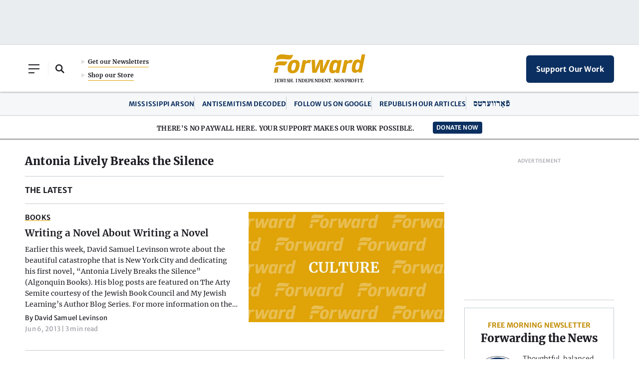

--- FILE ---
content_type: text/html; charset=utf-8
request_url: https://www.google.com/recaptcha/api2/aframe
body_size: 266
content:
<!DOCTYPE HTML><html><head><meta http-equiv="content-type" content="text/html; charset=UTF-8"></head><body><script nonce="2qmdZZJbPS_b2ylXNb0lYQ">/** Anti-fraud and anti-abuse applications only. See google.com/recaptcha */ try{var clients={'sodar':'https://pagead2.googlesyndication.com/pagead/sodar?'};window.addEventListener("message",function(a){try{if(a.source===window.parent){var b=JSON.parse(a.data);var c=clients[b['id']];if(c){var d=document.createElement('img');d.src=c+b['params']+'&rc='+(localStorage.getItem("rc::a")?sessionStorage.getItem("rc::b"):"");window.document.body.appendChild(d);sessionStorage.setItem("rc::e",parseInt(sessionStorage.getItem("rc::e")||0)+1);localStorage.setItem("rc::h",'1768862782978');}}}catch(b){}});window.parent.postMessage("_grecaptcha_ready", "*");}catch(b){}</script></body></html>